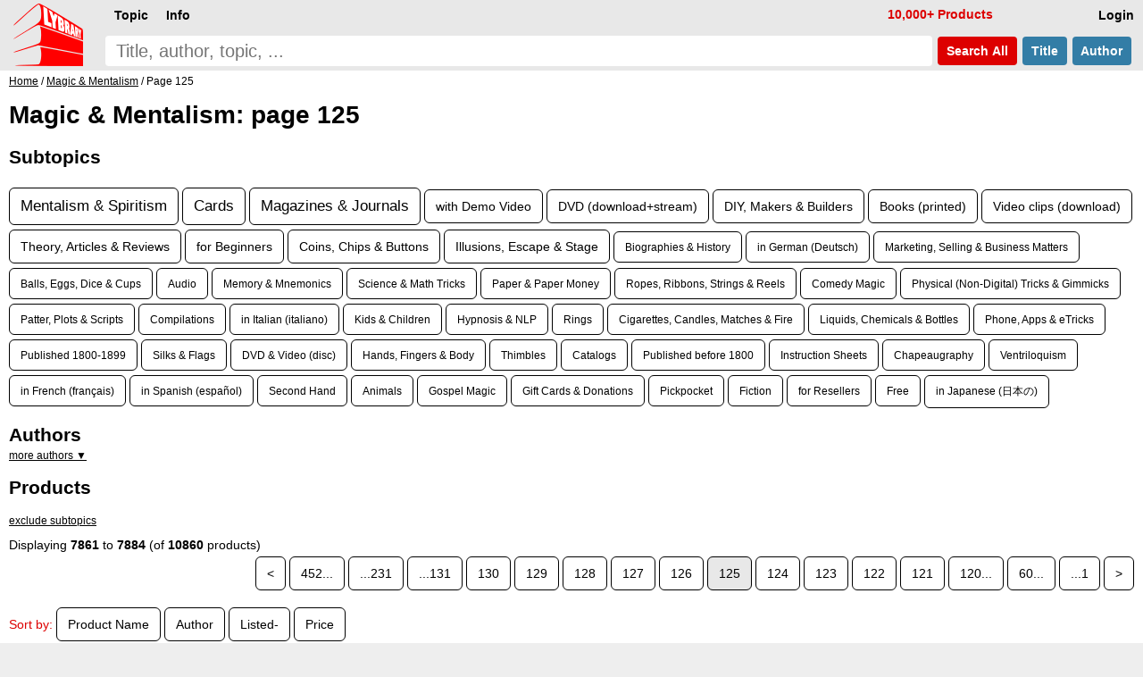

--- FILE ---
content_type: text/html; charset=UTF-8
request_url: https://www.lybrary.com/magic-conjuring-c-21.html?page=125
body_size: 15504
content:
<!doctype html>
<html lang=en>
<head>
<title>Lybrary: Magic &amp; Mentalism ebooks &amp; videos: page 125</title>
<meta name=viewport content="width=device-width, initial-scale=1">
<base href="https://www.lybrary.com/">
<link rel=stylesheet href="stylesheet.css">
<link rel="apple-touch-icon" sizes="180x180" href="apple-touch-icon.png">
<link rel=icon type="image/png" sizes="32x32" href="favicon-32x32.png">
<link rel=icon type="image/png" sizes="16x16" href="favicon-16x16.png">
<link rel=manifest href="site.webmanifest">
<link rel="mask-icon" href="safari-pinned-tab.svg" color="#ff0000">
<meta name="msapplication-TileColor" content="#2d89ef">
<meta name="theme-color" content="#090808"><meta name=description content="Topic: Magic &amp; Mentalism: You will find here a huge amount of magic tricks, illusions, moves, sleights, techniques, principles and concepts, starting from the earliest descriptions in the 16th century to the latest hot magic tricks performed by the likes of David Copperfield, Criss Angel or David..."><link rel=canonical href="https://www.lybrary.com/magic-mentalism-c-21.html?page=125"><!--<script>
////browser detection
//var doc = document.documentElement;
//doc.setAttribute('data-useragent', navigator.userAgent);
</script>-->
<script defer src="index.js"></script>
<style>
.mw7em{min-width:7em}
.card2{
	display:inline-block;
	margin-left:0}
.rtext{
	display:table-cell;
	width:190px;
	inline-size:190px;
	height:176px;
	padding:4px 5px 0 5px;
	margin:0;
	border-radius:6px 6px 0 0;
	background-color:#fff;
	white-space:normal}
.hyp{hyphens:auto}
.tt:hover{color:#000}
.sz1{font-size:larger}
.sz3{font-size:smaller}
.articles{
	display:grid;
	grid-template-columns:repeat(auto-fit, minmax(400px, 1fr));
	gap:10px}
.article{
	background:#f8f8f8;
	padding:0 10px 0 10px}
.clearfix:after{
  content:"";
  display:block;
  clear:both;
}
.mcol2, .mcol{
	column-rule:1px solid;
	overflow:hidden;
	padding-bottom:10px;
}
@media (max-width: 500px){
	.articles{grid-template-columns:repeat(auto-fit, minmax(300px, 1fr))}
}
.grid{
   display:grid;
   grid-gap:10px;
   grid-template-columns:repeat(auto-fill, minmax(400px,1fr));
}
.item{background:#f8f8f8}
.content{padding:0 5px 5px 5px}
.mw7em a.but {white-space:normal}
@media (max-width: 400px){
	.grid{grid-template-columns:repeat(auto-fill, minmax(300px,1fr))}
}
</style>
<script>
function resizeAllGridItems(){
	grid = document.getElementsByClassName("grid")[0];
	if (grid) {
		let rowHeight = 30;
		grid.style['grid-auto-rows'] = rowHeight+'px';
		rowGap = parseInt(window.getComputedStyle(grid).getPropertyValue('grid-row-gap'));
		allItems = document.getElementsByClassName("item");
		for(x=0;x<allItems.length;x++){
			item = allItems[x];
			rowSpan = Math.ceil((item.querySelector('.content').getBoundingClientRect().height+rowGap)/(rowHeight+rowGap));
			item.style.gridRowEnd = "span "+rowSpan;
		}
	}
}
</script>
</head>
<body><script defer src="includes/header.js"></script>
<div id=hdr><form name=quick_find action="search.php" method=get><table><tr>
<td rowspan=2><a href="/"><img src="images/magic-poker-chess-ebooks-lybrary-gr.png" srcset="images/magic-poker-chess-ebooks-lybrary-gr.2x.png 2x" alt="Lybrary.com: ebooks and download videos" width=78 height=70 id=sl></a></td>
<td colspan=4 class=w100>
<nav id=nav>
<ul class=menu>
<li id=loginb1><a href="login.php" rel=nofollow class=mbx>Login</a></li>
<li id=cob2><a href="checkout_shipping.php" class="mbx hl" rel=nofollow>Pay</a></li>
<li id=cartb1><a href="shopping_cart.php" class=mbx rel=nofollow>Cart<span class=smallText id=cartb1n></span></a></li>
<li style="float:left"><div class="mn-firstlevel mn-open" onclick="" id=c0><span class=mbx>Topic</span><ul class=mega id=ul0></ul></div></li>
<li style="float:left"><div class="mn-firstlevel mn-open" onclick="" id=cinfo2><span class=mbx>Info</span><ul class=mega id=ulinfo2></ul></div></li>
<li id=infox class="hl not600">10,000+ Products</li>
</ul>
<script>
cob2.style.visibility = 'hidden';
cartb1.style.visibility = 'hidden';
</script>
</nav>
</td></tr><tr>
<td class=w100><label for=sif id=sil>search phrase</label><input type=search name=keywords maxlength=256 placeholder="Title, author, topic, ..." id=sif size=40 required></td>
<td><button type=submit class="but2 butRe sc" style="margin-left:6px">&nbsp;Search<span class=notmobi> All</span>&nbsp;</button></td>
<td><button type=submit name=searchin value=title class="but2 butBl sc notmobi">&nbsp;Title&nbsp;</button></td>
<td style="padding-right:10px"><button type=submit name=searchin value=author class="but2 butBl sc notmobi">&nbsp;Author&nbsp;</button></td>
</tr></table></form></div>
<div id=bread itemscope itemtype="https://schema.org/BreadcrumbList"><span itemprop="itemListElement" itemscope itemtype="https://schema.org/ListItem"><a itemprop="item" href="/"><span itemprop="name">Home</span></a><meta itemprop="position" content="1"></span> / <span itemprop="itemListElement" itemscope itemtype="https://schema.org/ListItem"><a itemprop="item" href="magic-mentalism-c-21.html"><span itemprop="name">Magic &amp; Mentalism</span></a><meta itemprop="position" content="2"></span> / Page 125</div><div id=bdy>
<h1>Magic & Mentalism: page 125</h1><h2>Subtopics</h2><a href="magic-mentalism-mentalism-spiritism-c-21_29.html" class="sz1 pl">Mentalism &amp; Spiritism</a> <a href="magic-mentalism-cards-c-21_27.html" class="sz1 pl">Cards</a> <a href="magic-mentalism-magazines-journals-c-21_36.html" class="sz1 pl">Magazines &amp; Journals</a> <a href="magic-mentalism-with-demo-video-c-21_4863.html" class="sz2 pl">with Demo Video</a> <a href="magic-mentalism-dvd-downloadstream-c-21_3068.html" class="sz2 pl">DVD (download+stream)</a> <a href="magic-mentalism-diy-makers-builders-c-21_979.html" class="sz2 pl">DIY, Makers &amp; Builders</a> <a href="magic-mentalism-books-printed-c-21_3148.html" class="sz2 pl">Books (printed)</a> <a href="magic-mentalism-video-clips-download-c-21_170.html" class="sz2 pl">Video clips (download)</a> <a href="magic-mentalism-theory-articles-reviews-c-21_52.html" class="sz2 pl">Theory, Articles &amp; Reviews</a> <a href="magic-mentalism-for-beginners-c-21_3906.html" class="sz2 pl">for Beginners</a> <a href="magic-mentalism-coins-chips-buttons-c-21_28.html" class="sz2 pl">Coins, Chips &amp; Buttons</a> <a href="magic-mentalism-illusions-escape-stage-c-21_30.html" class="sz2 pl">Illusions, Escape &amp; Stage</a> <a href="magic-mentalism-biographies-history-c-21_65.html" class="sz3 pl">Biographies &amp; History</a> <a href="magic-mentalism-in-german-deutsch-c-21_57.html" class="sz3 pl">in German (Deutsch)</a> <a href="magic-mentalism-marketing-selling-business-matters-c-21_66.html" class="sz3 pl">Marketing, Selling &amp; Business Matters</a> <a href="magic-mentalism-balls-eggs-dice-cups-c-21_37.html" class="sz3 pl">Balls, Eggs, Dice &amp; Cups</a> <a href="magic-mentalism-audio-c-21_75.html" class="sz3 pl">Audio</a> <a href="magic-mentalism-memory-mnemonics-c-21_33.html" class="sz3 pl">Memory &amp; Mnemonics</a> <a href="magic-mentalism-science-math-tricks-c-21_40.html" class="sz3 pl">Science &amp; Math Tricks</a> <a href="magic-mentalism-paper-paper-money-c-21_42.html" class="sz3 pl">Paper &amp; Paper Money</a> <a href="magic-mentalism-ropes-ribbons-strings-reels-c-21_46.html" class="sz3 pl">Ropes, Ribbons, Strings &amp; Reels</a> <a href="magic-mentalism-comedy-magic-c-21_2868.html" class="sz3 pl">Comedy Magic</a> <a href="magic-mentalism-physical-non-digital-tricks-gimmicks-c-21_4875.html" class="sz3 pl">Physical (Non-Digital) Tricks &amp; Gimmicks</a> <a href="magic-mentalism-patter-plots-scripts-c-21_43.html" class="sz3 pl">Patter, Plots &amp; Scripts</a> <a href="magic-mentalism-compilations-c-21_63.html" class="sz3 pl">Compilations</a> <a href="magic-mentalism-in-italian-italiano-c-21_74.html" class="sz3 pl">in Italian (italiano)</a> <a href="magic-mentalism-kids-children-c-21_51.html" class="sz3 pl">Kids &amp; Children</a> <a href="magic-mentalism-hypnosis-nlp-c-21_166.html" class="sz3 pl">Hypnosis &amp; NLP</a> <a href="magic-mentalism-rings-c-21_45.html" class="sz3 pl">Rings</a> <a href="magic-mentalism-cigarettes-candles-matches-fire-c-21_53.html" class="sz3 pl">Cigarettes, Candles, Matches &amp; Fire</a> <a href="magic-mentalism-liquids-chemicals-bottles-c-21_50.html" class="sz3 pl">Liquids, Chemicals &amp; Bottles</a> <a href="magic-mentalism-phone-apps-etricks-c-21_94.html" class="sz3 pl">Phone, Apps &amp; eTricks</a> <a href="magic-mentalism-published-1800-1899-c-21_4323.html" class="sz3 pl">Published 1800-1899</a> <a href="magic-mentalism-silks-flags-c-21_47.html" class="sz3 pl">Silks &amp; Flags</a> <a href="magic-mentalism-dvd-video-disc-c-21_2869.html" class="sz3 pl">DVD &amp; Video (disc)</a> <a href="magic-mentalism-hands-fingers-body-c-21_38.html" class="sz3 pl">Hands, Fingers &amp; Body</a> <a href="magic-mentalism-thimbles-c-21_48.html" class="sz3 pl">Thimbles</a> <a href="magic-mentalism-catalogs-c-21_44.html" class="sz3 pl">Catalogs</a> <a href="magic-mentalism-published-before-1800-c-21_60.html" class="sz3 pl">Published before 1800</a> <a href="magic-mentalism-instruction-sheets-c-21_4373.html" class="sz3 pl">Instruction Sheets</a> <a href="magic-mentalism-chapeaugraphy-c-21_49.html" class="sz3 pl">Chapeaugraphy</a> <a href="magic-mentalism-ventriloquism-c-21_105.html" class="sz3 pl">Ventriloquism</a> <a href="magic-mentalism-in-french-francais-c-21_2776.html" class="sz3 pl">in French (français)</a> <a href="magic-mentalism-in-spanish-espanol-c-21_1861.html" class="sz3 pl">in Spanish (español)</a> <a href="magic-mentalism-second-hand-c-21_2552.html" class="sz3 pl">Second Hand</a> <a href="magic-mentalism-animals-c-21_244.html" class="sz3 pl">Animals</a> <a href="magic-mentalism-gospel-magic-c-21_324.html" class="sz3 pl">Gospel Magic</a> <a href="magic-mentalism-gift-cards-donations-c-21_250.html" class="sz3 pl">Gift Cards &amp; Donations</a> <a href="magic-mentalism-pickpocket-c-21_68.html" class="sz3 pl">Pickpocket</a> <a href="magic-mentalism-fiction-c-21_124.html" class="sz3 pl">Fiction</a> <a href="magic-mentalism-for-resellers-c-21_3006.html" class="sz3 pl">for Resellers</a> <a href="magic-mentalism-free-c-21_4326.html" class="sz3 pl">Free</a> <a href="magic-mentalism-in-japanese-%E6%97%A5%E6%9C%AC%E3%81%AE-c-21_4855.html" class="sz3 pl">in Japanese (日本の)</a> <h2 style="margin-bottom:0.2em;">Authors</h2><div style="max-height:12em;overflow-y:auto" class=smallText><a id=ajax_authors href="javascript:ajax_('authors',21)">more authors &#9660;</a></div><h2 id=plist>Products</h2><p class=smallText><a href="magic-mentalism-c-21x.html#plist">exclude subtopics</a></p><div>Displaying <b>7861</b> to <b>7884</b> (of <b>10860</b> products)</div><div class=plc><a href="magic-mentalism-c-21.html?page=126#plist" class=pl>&lt;</a> <a href="magic-mentalism-c-21.html#plist" class=pl>452...</a> <a href="magic-mentalism-c-21.html?page=231#plist" class=pl>...231</a> <a href="magic-mentalism-c-21.html?page=131#plist" class=pl>...131</a> <a href="magic-mentalism-c-21.html?page=130#plist" class=pl>130</a> <a href="magic-mentalism-c-21.html?page=129#plist" class=pl>129</a> <a href="magic-mentalism-c-21.html?page=128#plist" class=pl>128</a> <a href="magic-mentalism-c-21.html?page=127#plist" class=pl>127</a> <a href="magic-mentalism-c-21.html?page=126#plist" class=pl>126</a> <span class=pls>125</span> <a href="magic-mentalism-c-21.html?page=124#plist" class=pl>124</a> <a href="magic-mentalism-c-21.html?page=123#plist" class=pl>123</a> <a href="magic-mentalism-c-21.html?page=122#plist" class=pl>122</a> <a href="magic-mentalism-c-21.html?page=121#plist" class=pl>121</a> <a href="magic-mentalism-c-21.html?page=120#plist" class=pl>120...</a> <a href="magic-mentalism-c-21.html?page=60#plist" class=pl>60...</a> <a href="magic-mentalism-c-21.html?page=1#plist" class=pl>...1</a> <a href="magic-mentalism-c-21.html?page=124#plist" class=pl>&gt;</a> </div>
<p>
<div><span class=hl>Sort by:</span> <span><a href="magic-mentalism-c-21.html?sort=2a#plist" title="Sort products ascendingly by Product Name" class="pl" rel=nofollow>Product Name</a></span> <span><a href="magic-mentalism-c-21.html?sort=3a#plist" title="Sort products ascendingly by Author" class="pl" rel=nofollow>Author</a></span> <span><a href="magic-mentalism-c-21.html?sort=4a#plist" title="Sort products ascendingly by Listed" class="pl" rel=nofollow>Listed-</a></span> <span><a href="magic-mentalism-c-21.html?sort=5a#plist" title="Sort products ascendingly by Price" class="pl" rel=nofollow>Price</a></span> </div><div class="grid pt10" itemscope itemtype="http://schema.org/ItemList"><div class=item><div class="content clearfix" itemprop="itemListElement" itemscope itemtype="https://schema.org/ListItem"><div class="nowrap bld ar"><span class=starf>&starf;&starf;&starf;</span><span class=halfStyle data-content="&starf;">&starf;</span><span class=star>&starf;</span> <span class=psy>$</span>5<span class=psy>.95</span></div><div class="mw7em ar flr" style="max-width:9em;padding:15px 0 5px 10px;background:#f8f8f8;"><div id="ajax157135"><a href="index.php?action=buy_now_checkout&amp;products_id=157135" class="but butRe ft14" onclick="add_scart('157135{1}9');return true;" rel=nofollow>buy now</a><a href="javascript:ajax_cart_wishlist_from_list('add_to_cart_from_list','157135{1}9');" class="but butRe ft14 mw7em" rel=nofollow>add to cart</a></div><a href="index.php?action=into_wishlist&amp;products_id=157135" class="but butBl ft14" rel=nofollow>to wish list</a><p>PDF</div><a href="lucky-aces-p-157135.html" itemprop=url><h3 style="margin-top:0">Lucky Aces</h3></a><a href="lynn-j-searles-m-112249.html">Lynn J. Searles</a><div class="lsi smallText"><a href="lucky-aces-p-157135.html"><img loading=lazy src="images/180/lucky-aces.jpg" alt="Lucky Aces by Lynn J. Searles" width=117 height=180 srcset="images/lucky-aces.jpg 2.2x" class="shrink fll lsi-img" style="margin-right:5px;margin-bottom:5px;max-width:117px"></a><p>Original Aces material, including the Fair Deal Aces, a new approach with no fake cards, Paging the Aces (the moves of which magicians won't follow), Four by Twelve Aces, a card trick in the Vernon tradition. This ebook is for card men who enjoy clever technical sleight of hand.
<p>
<i>1st edition 1950, 2nd edition 1974, 12 pages; digital edition 2012, 12 pages.</i></div><meta itemprop=position content="1"></div></div><div class=item><div class="content clearfix" itemprop="itemListElement" itemscope itemtype="https://schema.org/ListItem"><div class="nowrap bld ar"><span class=starf>&starf;&starf;&starf;&starf;&starf;</span> <span class=psy>$</span>10</div><div class="mw7em ar flr" style="max-width:9em;padding:15px 0 5px 10px;background:#f8f8f8;"><div id="ajax157134"><a href="index.php?action=buy_now_checkout&amp;products_id=157134" class="but butRe ft14" onclick="add_scart('157134{1}57');return true;" rel=nofollow>buy now</a><a href="javascript:ajax_cart_wishlist_from_list('add_to_cart_from_list','157134{1}57');" class="but butRe ft14 mw7em" rel=nofollow>add to cart</a></div><a href="index.php?action=into_wishlist&amp;products_id=157134" class="but butBl ft14" rel=nofollow>to wish list</a><p>MP4 (video)</div><a href="two-magicians-and-a-deck-of-cards-p-157134.html" itemprop=url><h3 style="margin-top:0">Two Magicians and a Deck of Cards</h3></a><a href="cameron-francis-m-263.html">Cameron Francis</a> &amp; <a href="aldo-colombini-m-45.html">Aldo Colombini</a> <div class="lsi smallText"><a href="two-magicians-and-a-deck-of-cards-p-157134.html"><img loading=lazy src="images/180/two-magicians-and-a-deck-of-cards.jpg" alt="Two Magicians and a Deck of Cards by Cameron Francis & Aldo Colombini" width=129 height=180 srcset="images/two-magicians-and-a-deck-of-cards.jpg 2.2x" class="shrink fll lsi-img" style="margin-right:5px;margin-bottom:5px;max-width:129px"></a><p>Aldo Colombini and Cameron Francis, two friends with a common passion: Card Magic. This is the type of magic that can be worked anytime, anyplace.
<p>
Contents:
<ul>
<li>YET (Aldo Colombini): A card is selected and it is seen to be the only different colored card. It disappears and reappears face up in the middle of the deck.
<li>SIMPLY AMAZING (Cameron Francis): This is a fun, off-beat four-Ace assembly.
<li>FOLLOWERS (Aldo Colombini): Follow the Leader theme but the entire packet follows each time.
<li>S.P.C.A. (Cameron Francis): An almost self-working small packet "card at number".
<li>NUMBERED (Aldo Colombini):...</ul></div><meta itemprop=position content="2"></div></div><div class=item><div class="content clearfix" itemprop="itemListElement" itemscope itemtype="https://schema.org/ListItem"><div class="nowrap bld ar"><span class=psy>$</span>30</div><div class="mw7em ar flr" style="max-width:9em;padding:15px 0 5px 10px;background:#f8f8f8;"><div id="ajax156997"><a href="index.php?action=buy_now_checkout&amp;products_id=156997" class="but butRe ft14" onclick="add_scart('156997{1}57');return true;" rel=nofollow>buy now</a><a href="javascript:ajax_cart_wishlist_from_list('add_to_cart_from_list','156997{1}57');" class="but butRe ft14 mw7em" rel=nofollow>add to cart</a></div><a href="index.php?action=into_wishlist&amp;products_id=156997" class="but butBl ft14" rel=nofollow>to wish list</a><p>MP4 (video)</div><a href="al-korans-miracle-blindfold-card-act-p-156997.html" itemprop=url><h3 style="margin-top:0">Al Koran's Miracle Blindfold Card Act</h3></a><a href="brian-barnes-m-112144.html">Brian Barnes</a><div class="lsi smallText"><a href="al-korans-miracle-blindfold-card-act-p-156997.html"><img loading=lazy src="images/180/al-korans-blindfold-card-act.jpg" alt="Al Koran's Miracle Blindfold Card Act by Brian Barnes" width=127 height=180 srcset="images/al-korans-blindfold-card-act.jpg 2.2x" class="shrink fll lsi-img" style="margin-right:5px;margin-bottom:5px;max-width:127px"></a><p>Performed and explained by Brian Barnes.
<p>
The explanation for the performance and method is in <a href="al-korans-legacy-p-33033.html"><i>Al Koran's Legacy</i></a> but as Brian Barnes has been performing this act for around 50 years he has taken bits of the routine out and has added some of his own subtle touches.
<p>
This is a brilliant act for any full time magical entertainer. It just requires the minimum of props including a blindfold, cards and a table. It can be worked absolutely surrounded and for audiences of virtually any size.
<p>
Brian Barnes not only performs the act in front of an audience of twelve but then explains how to perform it in detail....</div><meta itemprop=position content="3"></div></div><div class=item><div class="content clearfix" itemprop="itemListElement" itemscope itemtype="https://schema.org/ListItem"><div class="nowrap bld ar"><span class=starf>&starf;&starf;&starf;&starf;</span><span class=halfStyle data-content="&starf;">&starf;</span> <span class=psy>$</span>6<span class=psy>.95</span></div><div class="mw7em ar flr" style="max-width:9em;padding:15px 0 5px 10px;background:#f8f8f8;"><div id="ajax156975"><a href="index.php?action=buy_now_checkout&amp;products_id=156975" class="but butRe ft14" onclick="add_scart('156975{1}9');return true;" rel=nofollow>buy now</a><a href="javascript:ajax_cart_wishlist_from_list('add_to_cart_from_list','156975{1}9');" class="but butRe ft14 mw7em" rel=nofollow>add to cart</a></div><a href="index.php?action=into_wishlist&amp;products_id=156975" class="but butBl ft14" rel=nofollow>to wish list</a><p>PDF</div><a href="the-invisible-deck-and-other-card-tricks-p-156975.html" itemprop=url><h3 style="margin-top:0">The Invisible Deck: and other card tricks</h3></a><a href="bob-longe-m-112143.html">Bob Longe</a><div class="lsi smallText"><a href="the-invisible-deck-and-other-card-tricks-p-156975.html"><img loading=lazy src="images/180/invisible-deck.jpg" alt="The Invisible Deck: and other card tricks by Bob Longe" width=120 height=180 srcset="images/invisible-deck.jpg 2.2x" class="shrink fll lsi-img" style="margin-right:5px;margin-bottom:5px;max-width:120px"></a><p>Over a dozen strictly impromptu tricks you will enjoy using. Many have patter included. Please note that these invisible deck routines are FASIDU (from a shuffled deck in use) and not the same version popularized by <a href="don-alan-m-111616.html">Don Alan</a>.
<p>
<i>1st edition 1948, 24 pages; digital edition 2012, 21 pages.</i>
<p>
<b>Table of Contents</b>
<ol>
<li value=5>Preface
<li value=6>The Invisible Deck
<li value=7>The Invisible Deck (Effect 2)
<li value=7>The Invisible Deck (Effect 3)
<li value=9>The Invisible Deck (Effect 4)
<li value=9>Strike Three and Out!
<li value=10>Four Plus One
<li value=11>Surprise Rise
<li value=12>Quickie Reverse
<li value=13>Hypnotism and Cards
<li value=15>Two Black Aces
<li value=16>Poker Supreme
<li value=18>Where Are the Aces?
<li value=19>Ideal Count Down
<li value=20>Without a...</ol></div><meta itemprop=position content="4"></div></div><div class=item><div class="content clearfix" itemprop="itemListElement" itemscope itemtype="https://schema.org/ListItem"><div class="nowrap bld ar"><span class=starf>&starf;&starf;&starf;</span><span class=star>&starf;&starf;</span> <span class=psy>$</span>5<span class=psy>.95</span></div><div class="mw7em ar flr" style="max-width:9em;padding:15px 0 5px 10px;background:#f8f8f8;"><div id="ajax156949"><a href="index.php?action=buy_now_checkout&amp;products_id=156949" class="but butRe ft14" onclick="add_scart('156949{1}9');return true;" rel=nofollow>buy now</a><a href="javascript:ajax_cart_wishlist_from_list('add_to_cart_from_list','156949{1}9');" class="but butRe ft14 mw7em" rel=nofollow>add to cart</a></div><a href="index.php?action=into_wishlist&amp;products_id=156949" class="but butBl ft14" rel=nofollow>to wish list</a><p>PDF</div><a href="how-to-do-cigarette-tricks-p-156949.html" itemprop=url><h3 style="margin-top:0">How To Do Cigarette Tricks</h3></a><a href="various-contributors-m-107822.html">Various Contributors</a><div class="lsi smallText"><a href="how-to-do-cigarette-tricks-p-156949.html"><img loading=lazy src="images/180/how-to-do-cigarette-tricks.jpg" alt="How To Do Cigarette Tricks by Various Contributors" width=118 height=180 srcset="images/how-to-do-cigarette-tricks.jpg 2.2x" class="shrink fll lsi-img" style="margin-right:5px;margin-bottom:5px;max-width:118px"></a><p>Everything you need to know: vanishes, appearances, changes, multiplying, producing, explanation of various props to glamorize your cigarette work, etc. Carefully explained with pictures so that even the beginner can easily understand and do these tricks. A great little handbook of cigarette work, with tricks you will use.
<p>
<i>1st edition 1957, 20 pages; digital edition 2012, 27 pages.</i>
<p>
<b>Table of Contents</b>
<ol>
<li value=1>Cigarette Vanisher (Pull)
<li value=7>The Professional Vanish
<li value=8>The Squeeze Vanish
<li value=9>Thumb Tip Vanish
<li value=10>Ireland Simplex Cigarette Production Act
<li value=13>Cigarettes-Cigars-Pipe
<li value=17>The Invisible Cigarette
<li value=19>Cigarette...</ol></div><meta itemprop=position content="5"></div></div><div class=item><div class="content clearfix" itemprop="itemListElement" itemscope itemtype="https://schema.org/ListItem"><div class="nowrap bld ar"><span class=starf>&starf;&starf;&starf;&starf;</span><span class=halfStyle data-content="&starf;">&starf;</span> <span class=psy>$</span>6<span class=psy>.95</span></div><div class="mw7em ar flr" style="max-width:9em;padding:15px 0 5px 10px;background:#f8f8f8;"><div id="ajax156948"><a href="index.php?action=buy_now_checkout&amp;products_id=156948" class="but butRe ft14" onclick="add_scart('156948{1}9');return true;" rel=nofollow>buy now</a><a href="javascript:ajax_cart_wishlist_from_list('add_to_cart_from_list','156948{1}9');" class="but butRe ft14 mw7em" rel=nofollow>add to cart</a></div><a href="index.php?action=into_wishlist&amp;products_id=156948" class="but butBl ft14" rel=nofollow>to wish list</a><p>PDF</div><a href="fantastic-tricks-with-plastic-cups-p-156948.html" itemprop=url><h3 style="margin-top:0">Fantastic Tricks with Plastic Cups</h3></a><a href="eugene-e-gloye-m-112116.html">Eugene E. Gloye</a><div class="lsi smallText"><a href="fantastic-tricks-with-plastic-cups-p-156948.html"><img loading=lazy src="images/180/fantastic-tricks-with-plastic-cups.jpg" alt="Fantastic Tricks with Plastic Cups by Eugene E. Gloye" width=116 height=180 srcset="images/fantastic-tricks-with-plastic-cups.jpg 2.2x" class="shrink fll lsi-img" style="margin-right:5px;margin-bottom:5px;max-width:116px"></a><p>Many magicians get their greatest pleasure out of making their own tricks - and there is no form of construction easier or less costly than working with plastic cups. For the man who likes to make his own - no workshop is needed for these easy to construct effects. Over thirty tricks you can make for pennies each. Good magic, low cost. Illustrated.
<ul>
<li>The fake bottom cup
<li>Variations of the fake bottom cup
<li>The cup with a secret compartment
<li>The foo cup
</ul>
<p>
<i>1st edition 1976, 52 pages; digital edition 2012, 42 pages.</i></div><meta itemprop=position content="6"></div></div><div class=item><div class="content clearfix" itemprop="itemListElement" itemscope itemtype="https://schema.org/ListItem"><div class="nowrap bld ar"><span class=starf>&starf;&starf;&starf;&starf;&starf;</span> <span class=psy>$</span>10</div><div class="mw7em ar flr" style="max-width:9em;padding:15px 0 5px 10px;background:#f8f8f8;"><div id="ajax156925"><a href="index.php?action=buy_now_checkout&amp;products_id=156925" class="but butRe ft14" onclick="add_scart('156925{1}57');return true;" rel=nofollow>buy now</a><a href="javascript:ajax_cart_wishlist_from_list('add_to_cart_from_list','156925{1}57');" class="but butRe ft14 mw7em" rel=nofollow>add to cart</a></div><a href="index.php?action=into_wishlist&amp;products_id=156925" class="but butBl ft14" rel=nofollow>to wish list</a><p>MP4 (video)</div><a href="esp-card-magic-vol-12-various-authors-part-3-p-156925.html" itemprop=url><h3 style="margin-top:0">ESP Card Magic Vol. 12: Various Authors Part 3</h3></a><a href="aldo-colombini-m-45.html">Aldo Colombini</a><div class="lsi smallText"><a href="esp-card-magic-vol-12-various-authors-part-3-p-156925.html"><img loading=lazy src="images/180/esp-card-magic-12.jpg" alt="ESP Card Magic Vol. 12: Various Authors Part 3 by Aldo Colombini" width=131 height=180 srcset="images/esp-card-magic-12.jpg 2.2x" class="shrink fll lsi-img" style="margin-right:5px;margin-bottom:5px;max-width:131px"></a><ul>
<li>WILD ESP-RESSIONS (Aldo Colombini): You show two sets of ESP cards. You predict a choice of an ESP symbol (say the Star), then four different symbols change to blank cards and four letters appear on the back of four cards to spell the selected symbol: S-T-A-R!
<li>PERFECT (<a href="jozsef-kovacs-m-201.html">Jozsef Kovacs</a>): Five (say) red-backed cards are used as predictions and are dealt onto five blue-packets, at random. If the red card is a Square, the other cards are all Squares, etc. Perfect match.
<li>ESP-ABILITY (Aldo Colombini): A deck is shown all shuffled and a spectator deals the cards switching pairs (or triplets) of cards. When the...</ul></div><meta itemprop=position content="7"></div></div><div class=item><div class="content clearfix" itemprop="itemListElement" itemscope itemtype="https://schema.org/ListItem"><div class="nowrap bld ar"><span class=starf>&starf;&starf;&starf;&starf;&starf;</span> <span class=psy>$</span>10</div><div class="mw7em ar flr" style="max-width:9em;padding:15px 0 5px 10px;background:#f8f8f8;"><div id="ajax156924"><a href="index.php?action=buy_now_checkout&amp;products_id=156924" class="but butRe ft14" onclick="add_scart('156924{1}57');return true;" rel=nofollow>buy now</a><a href="javascript:ajax_cart_wishlist_from_list('add_to_cart_from_list','156924{1}57');" class="but butRe ft14 mw7em" rel=nofollow>add to cart</a></div><a href="index.php?action=into_wishlist&amp;products_id=156924" class="but butBl ft14" rel=nofollow>to wish list</a><p>MP4 (video)</div><a href="esp-card-magic-vol-11-nick-trost-part-4-p-156924.html" itemprop=url><h3 style="margin-top:0">ESP Card Magic Vol. 11: Nick Trost Part 4</h3></a><a href="aldo-colombini-m-45.html">Aldo Colombini</a><div class="lsi smallText"><a href="esp-card-magic-vol-11-nick-trost-part-4-p-156924.html"><img loading=lazy src="images/180/esp-card-magic-11.jpg" alt="ESP Card Magic Vol. 11: Nick Trost Part 4 by Aldo Colombini" width=131 height=180 srcset="images/esp-card-magic-11.jpg 2.2x" class="shrink fll lsi-img" style="margin-right:5px;margin-bottom:5px;max-width:131px"></a><ul>
<li>THE THIRD DIMENSION: In this triple-barreled test, you discover three thought-of symbols in a baffling manner.
<li>SYM-SATIONAL: Three spectators each peek at a symbol. The performer reads their minds and names each symbol.
<li>MILLION TO ONE ESP: One of the strongest routines with ESP cards. Five spectators each select five face-down cards apiece. At the end they find out they have selected one each of the five symbols.
<li>SYMBOL DISCERNMENT: In spite of not seeing the cards, you reveal how many of the spectator's selected symbols have been dealt and you are able to detect if a packet contains a...</ul></div><meta itemprop=position content="8"></div></div><div class=item><div class="content clearfix" itemprop="itemListElement" itemscope itemtype="https://schema.org/ListItem"><div class="nowrap bld ar"><span class=starf>&starf;&starf;&starf;&starf;&starf;</span> <span class=psy>$</span>35</div><div class="mw7em ar flr" style="max-width:9em;padding:15px 0 5px 10px;background:#f8f8f8;"><div id="ajax156437"><a href="index.php?action=buy_now_checkout&amp;products_id=156437" class="but butRe ft14" onclick="add_scart('156437{1}9');return true;" rel=nofollow>buy now</a><a href="javascript:ajax_cart_wishlist_from_list('add_to_cart_from_list','156437{1}9');" class="but butRe ft14 mw7em" rel=nofollow>add to cart</a></div><a href="index.php?action=into_wishlist&amp;products_id=156437" class="but butBl ft14" rel=nofollow>to wish list</a><p>PDF</div><a href="close-up-elegance-p-156437.html" itemprop=url><h3 style="margin-top:0">Close-Up Elegance</h3></a><a href="davide-costi-m-111724.html">Davide Costi</a><div class="lsi smallText"><a href="close-up-elegance-p-156437.html"><img loading=lazy src="images/180/close-up-elegance.jpg" alt="Close-Up Elegance by Davide Costi" width=128 height=180 srcset="images/close-up-elegance.jpg 2.2x" class="shrink fll lsi-img" style="margin-right:5px;margin-bottom:5px;max-width:128px"></a><blockquote class="quote">
<p>
<i>"I have discovered that you are my twin soul."</i> - Arturo de Ascanio
<p>
<i>"Most men have two dimensions, they are tall and wide, Davide has the third dimension, he is deep!"</i> - Rene Lavand
<p>
<i>"Davide Costi is a refined gentle performer. He prefers his puzzlements to be blown kisses rather than buffeting blows. There is something merciful in his manner and he truly wishes to share whatever mystery may occur, telling whichever stories ring most true. His climatic noble effect, where two cards matched, stunned even fastest company!"</i> - <a href="jon-racherbaumer-m-96.html">Jon Racherbaumer</a>
</blockquote>
<p>
Davide Costi is a true artist. His routines are beautiful,...</div><meta itemprop=position content="9"></div></div><div class=item><div class="content clearfix" itemprop="itemListElement" itemscope itemtype="https://schema.org/ListItem"><div class="nowrap bld ar"><span class=starf>&starf;&starf;&starf;</span><span class=halfStyle data-content="&starf;">&starf;</span><span class=star>&starf;</span> <span class=psy>$</span>6<span class=psy>.95</span></div><div class="mw7em ar flr" style="max-width:9em;padding:15px 0 5px 10px;background:#f8f8f8;"><div id="ajax156279"><a href="index.php?action=buy_now_checkout&amp;products_id=156279" class="but butRe ft14" onclick="add_scart('156279{1}9');return true;" rel=nofollow>buy now</a><a href="javascript:ajax_cart_wishlist_from_list('add_to_cart_from_list','156279{1}9');" class="but butRe ft14 mw7em" rel=nofollow>add to cart</a></div><a href="index.php?action=into_wishlist&amp;products_id=156279" class="but butBl ft14" rel=nofollow>to wish list</a><p>PDF</div><a href="comedy-a-la-card-p-156279.html" itemprop=url><h3 style="margin-top:0">Comedy a la Card</h3></a><a href="karrell-fox-m-111617.html">Karrell Fox</a><div class="lsi smallText"><a href="comedy-a-la-card-p-156279.html"><img loading=lazy src="images/180/comedy-ala-card.jpg" alt="Comedy a la Card by Karrell Fox" width=120 height=180 srcset="images/comedy-ala-card.jpg 2.2x" class="shrink fll lsi-img" style="margin-right:5px;margin-bottom:5px;max-width:120px"></a><p>The crazy card routines of one of the funniest magicians in the world. Very usable material including 23 hilarious card tricks, different from anything you ever tried before, totally unexpected, totally uninhibited in a very nice way, and totally entertaining. Illustrated by Roy Kissell.
<p>
<i>1st edition 1960, 28 pages; digital edition 2012, 32 pages.</i>
<p>
<b>Table of Contents</b>
<ol class=col2>
<li value=9>"Hum-Bug" Prediction
<li value=11>Card In The Turban
<li value=12>Lost And Found
<li value=13>C-Thru Card
<li value=14>Spotz
<li value=15>Op-Trick-Al Illusion
<li value=16>Hocus-Focus
<li value=17>2 Or 3 From 5 & 10
<li value=18>Cardician Blendo
<li value=20>Komical Cards
<li value=20>A "Marxed" Card
<li value=20>The "Blushing" King
<li value=21>It's A "Scorcher"
...</ol></div><meta itemprop=position content="10"></div></div><div class=item><div class="content clearfix" itemprop="itemListElement" itemscope itemtype="https://schema.org/ListItem"><div class="nowrap bld ar"><span class=starf>&starf;&starf;&starf;&starf;&starf;</span> <span class=psy>$</span>7<span class=psy>.95</span></div><div class="mw7em ar flr" style="max-width:9em;padding:15px 0 5px 10px;background:#f8f8f8;"><div id="ajax156278"><a href="index.php?action=buy_now_checkout&amp;products_id=156278" class="but butRe ft14" onclick="add_scart('156278{1}9');return true;" rel=nofollow>buy now</a><a href="javascript:ajax_cart_wishlist_from_list('add_to_cart_from_list','156278{1}9');" class="but butRe ft14 mw7em" rel=nofollow>add to cart</a></div><a href="index.php?action=into_wishlist&amp;products_id=156278" class="but butBl ft14" rel=nofollow>to wish list</a><p>PDF</div><a href="close-up-time-with-don-alan-p-156278.html" itemprop=url><h3 style="margin-top:0">Close-Up Time with Don Alan</h3></a><a href="don-alan-m-111616.html">Don Alan</a><div class="lsi smallText"><a href="close-up-time-with-don-alan-p-156278.html"><img loading=lazy src="images/180/close-up-time-with-don-alan.jpg" alt="Close-Up Time with Don Alan by Don Alan" width=118 height=180 srcset="images/close-up-time-with-don-alan.jpg 2.2x" class="shrink fll lsi-img" style="margin-right:5px;margin-bottom:5px;max-width:118px"></a><p>When Don Alan first worked at Schuliens Bar in Chicago, everyone highly praised his work and his fresh, new approach. He went on to set the standard for close-up magic. This ebook provides a group of solid Don Alan close up tricks: Flash Production Sponge Ball, Riffle Time Force, Subtle One Way Deck, Keep Your I On Your Hat, Wax in Matchbox, Inflation Pencil, Card in Egg, Bread Sandwich, Bill in Orange, Stuck Up Card, and more.
<p>
<i>1st edition 1951, 20 pages; digital edition 2012, 23 pages.</i></div><meta itemprop=position content="11"></div></div><div class=item><div class="content clearfix" itemprop="itemListElement" itemscope itemtype="https://schema.org/ListItem"><div class="nowrap bld ar"><span class=starf>&starf;&starf;&starf;&starf;&starf;</span> <span class=psy>$</span>10</div><div class="mw7em ar flr" style="max-width:9em;padding:15px 0 5px 10px;background:#f8f8f8;"><div id="ajax156255"><a href="index.php?action=buy_now_checkout&amp;products_id=156255" class="but butRe ft14" onclick="add_scart('156255{1}57');return true;" rel=nofollow>buy now</a><a href="javascript:ajax_cart_wishlist_from_list('add_to_cart_from_list','156255{1}57');" class="but butRe ft14 mw7em" rel=nofollow>add to cart</a></div><a href="index.php?action=into_wishlist&amp;products_id=156255" class="but butBl ft14" rel=nofollow>to wish list</a><p>MP4 (video)</div><a href="aldo-on-trost-volume-10-p-156255.html" itemprop=url><h3 style="margin-top:0">Aldo on Trost Volume 10</h3></a><a href="aldo-colombini-m-45.html">Aldo Colombini</a><div class="lsi smallText"><a href="aldo-on-trost-volume-10-p-156255.html"><img loading=lazy src="images/180/aldo-on-trost-10.jpg" alt="Aldo on Trost Volume 10 by Aldo Colombini" width=131 height=180 srcset="images/aldo-on-trost-10.jpg 2.2x" class="shrink fll lsi-img" style="margin-right:5px;margin-bottom:5px;max-width:131px"></a><p>All the routines are performed with a regular deck of cards! 
<p>
CONTENTS: 
<ul>
<li>DOUBLE PINOCHLE WITH AN ELEVATOR FINISH: Four cards, two JD’s and two QS’s change into four Aces. Then the Aces travel up and down through the deck.
<li>FOUR-ACE VANISH AND RECOVERY: The four Aces are seen to vanish in a deck of cards and then they reappear face up in the middle of the deck.
<li>INTUITION: A spectator reverses a card in a deck and you reverse a card in another deck. When the decks are dealt the two cards appear at the same time, but not only that, they match.
<li>BOTTOMS, SECONDS AND CENTERS DEMONSTRATION:...</ul></div><meta itemprop=position content="12"></div></div><div class=item><div class="content clearfix" itemprop="itemListElement" itemscope itemtype="https://schema.org/ListItem"><div class="nowrap bld ar"><span class=starf>&starf;&starf;&starf;&starf;&starf;</span> <span class=psy>$</span>10</div><div class="mw7em ar flr" style="max-width:9em;padding:15px 0 5px 10px;background:#f8f8f8;"><div id="ajax156254"><a href="index.php?action=buy_now_checkout&amp;products_id=156254" class="but butRe ft14" onclick="add_scart('156254{1}57');return true;" rel=nofollow>buy now</a><a href="javascript:ajax_cart_wishlist_from_list('add_to_cart_from_list','156254{1}57');" class="but butRe ft14 mw7em" rel=nofollow>add to cart</a></div><a href="index.php?action=into_wishlist&amp;products_id=156254" class="but butBl ft14" rel=nofollow>to wish list</a><p>MP4 (video)</div><a href="aldo-on-trost-volume-9-p-156254.html" itemprop=url><h3 style="margin-top:0">Aldo on Trost Volume 9</h3></a><a href="aldo-colombini-m-45.html">Aldo Colombini</a><div class="lsi smallText"><a href="aldo-on-trost-volume-9-p-156254.html"><img loading=lazy src="images/180/aldo-on-trost-9.jpg" alt="Aldo on Trost Volume 9 by Aldo Colombini" width=131 height=180 srcset="images/aldo-on-trost-9.jpg 2.2x" class="shrink fll lsi-img" style="margin-right:5px;margin-bottom:5px;max-width:131px"></a><p>More great card magic from the late <a href="nick-trost-m-187700.html">Nick Trost</a>! All the routines are performed with a regular deck of cards. 
<p>
CONTENTS: 
<ul>
<li>EVERYWHERE AND NOWHERE: Four indifferent cards change into four duplicates of a selection and revert back to indifferent cards.
<li>TROST ON HAMMAN'S "MAGIC CARDS": Three Jokers, when added to one of the three selections, change to the same value as the selection. Then the Jokers change to the same value of the second selection and then the third.
<li>SPECTATOR'S ROYAL FLUSH: A spectator locates a royal flush in a deck of cards.
<li>FOUR GRAND SLAMS: Two spectators each deal a half-deck...</ul></div><meta itemprop=position content="13"></div></div><div class=item><div class="content clearfix" itemprop="itemListElement" itemscope itemtype="https://schema.org/ListItem"><div class="nowrap bld ar"><span class=starf>&starf;&starf;&starf;&starf;&starf;</span> <span class=psy>$</span>2<span class=psy>.80</span></div><div class="mw7em ar flr" style="max-width:9em;padding:15px 0 5px 10px;background:#f8f8f8;"><div id="ajax156253"><a href="index.php?action=buy_now_checkout&amp;products_id=156253" class="but butRe ft14" onclick="add_scart('156253{1}9');return true;" rel=nofollow>buy now</a><a href="javascript:ajax_cart_wishlist_from_list('add_to_cart_from_list','156253{1}9');" class="but butRe ft14 mw7em" rel=nofollow>add to cart</a></div><a href="index.php?action=into_wishlist&amp;products_id=156253" class="but butBl ft14" rel=nofollow>to wish list</a><p>PDF</div><a href="card-shark-issue-6-p-156253.html" itemprop=url><h3 style="margin-top:0">Card Shark Issue 6</h3></a><a href="kyle-macneill-m-55676.html">Kyle MacNeill</a><div class="lsi smallText"><a href="card-shark-issue-6-p-156253.html"><img loading=lazy src="images/180/card-shark-6.jpg" alt="Card Shark Issue 6 by Kyle MacNeill" width=127 height=180 srcset="images/card-shark-6.jpg 2.2x" class="shrink fll lsi-img" style="margin-right:5px;margin-bottom:5px;max-width:127px"></a><p>Welcome to issue 6 of <i>CardShark</i>, the highly anticipated monthly card magazine that contains exciting tricks from magicians around the world. This issue contains five great card tricks, which will feed your card magic needs, all for a tasty $2.80!
<p>
In this issue, we have a great new trick from <a href="john-carey-m-580050.html">John Carey</a>, plus fantastic new tricks from upcoming creators Michael Cookman, Rob Gardner and a trick from card legend <a href="stephen-tucker-m-524.html">Stephen Tucker</a>. Plus, a trick from me. So go grab a deck of cards, and enjoy working your way through five great card effects…
<ol>
<li><b>My Game is Poker</b> by John Carey – A really nice trick that is very hands off,...</ol></div><meta itemprop=position content="14"></div></div><div class=item><div class="content clearfix" itemprop="itemListElement" itemscope itemtype="https://schema.org/ListItem"><div class="nowrap bld ar"><span class=starf>&starf;&starf;&starf;&starf;&starf;</span> <span class=psy>$</span>95</div><div class="mw7em ar flr" style="max-width:9em;padding:15px 0 5px 10px;background:#f8f8f8;"><div id="ajax155527"><a href="index.php?action=buy_now_checkout&amp;products_id=155527" class="but butRe ft14" onclick="add_scart('155527{1}9');return true;" rel=nofollow>buy now</a><a href="javascript:ajax_cart_wishlist_from_list('add_to_cart_from_list','155527{1}9');" class="but butRe ft14 mw7em" rel=nofollow>add to cart</a></div><a href="index.php?action=into_wishlist&amp;products_id=155527" class="but butBl ft14" rel=nofollow>to wish list</a><p>PDF</div><a href="the-art-midnight-side-of-the-mind-2-p-155527.html" itemprop=url><h3 style="margin-top:0">The Art: Midnight Side of the Mind 2</h3></a><a href="paul-voodini-m-25190.html">Paul Voodini</a><div class="lsi smallText"><a href="the-art-midnight-side-of-the-mind-2-p-155527.html"><img loading=lazy src="images/180/midnight-2.jpg" alt="The Art: Midnight Side of the Mind 2 by Paul Voodini" width=133 height=180 srcset="images/midnight-2.jpg 2.2x" class="shrink fll lsi-img" style="margin-right:5px;margin-bottom:5px;max-width:133px"></a><p>Paul Voodini presents <i>The Art: Midnight Side of the Mind 2</i>. This is the follow up work to 2011's groundbreaking <a href="midnight-side-of-the-mind-p-122103.html"><i>Midnight Side of the Mind</i></a>, and as such should not be purchased unless you have a copy of <a href="midnight-side-of-the-mind-p-122103.html"><i>Midnight Side of the Mind</i></a>.
<p>
<i>The Art: Midnight Side of the Mind 2</i> covers many new routines and ideas while also offering expansions and ideas from the original <i>Midnight Side of the Mind</i>. New routines include Sitting in Circle where a group of people are given the gift of clairvoyance, The Ghost of Highgate Cemetery where a volunteer is taken on a journey to a graveyard, and The Ganzfeld Experiments which is an entertaining adaptation of the Ganzfeld...</div><meta itemprop=position content="15"></div></div><div class=item><div class="content clearfix" itemprop="itemListElement" itemscope itemtype="https://schema.org/ListItem"><div class="nowrap bld ar"><span class=starf>&starf;&starf;&starf;&starf;</span><span class=halfStyle data-content="&starf;">&starf;</span> <span class=psy>$</span>19<span class=psy>.95</span></div><div class="mw7em ar flr" style="max-width:9em;padding:15px 0 5px 10px;background:#f8f8f8;"><div id="ajax155039"><a href="index.php?action=buy_now_checkout&amp;products_id=155039" class="but butRe ft14" onclick="add_scart('155039{1}9');return true;" rel=nofollow>buy now</a><a href="javascript:ajax_cart_wishlist_from_list('add_to_cart_from_list','155039{1}9');" class="but butRe ft14 mw7em" rel=nofollow>add to cart</a></div><a href="index.php?action=into_wishlist&amp;products_id=155039" class="but butBl ft14" rel=nofollow>to wish list</a><p>PDF</div><a href="build-your-own-psychic-calculator-p-155039.html" itemprop=url><h3 style="margin-top:0">Build Your Own Psychic Calculator</h3></a><a href="shawn-evans-m-78578.html">Shawn Evans</a><div class="lsi smallText"><a href="build-your-own-psychic-calculator-p-155039.html"><img loading=lazy src="images/180/build-your-own-psychic-calculator.jpg" alt="Build Your Own Psychic Calculator by Shawn Evans" width=119 height=180 srcset="images/build-your-own-psychic-calculator.jpg 2.2x" class="shrink fll lsi-img" style="margin-right:5px;margin-bottom:5px;max-width:119px"></a><p>Do-It-Yourself: "Trick-Out" Your Calculator
<p>
With a Psychic Calculator you can create endless mind-reading, prediction, and magic effects - a mentalist dream come true.
<p>
Don't pay up to $300 or more for a Mentalist or Psychic Calculator when you can make your own in less than 30 minutes, for under $10 (including the price of the calculator!), plus the use of just a few common household items. No knowledge of electronics needed - just the proper know-how.
<p>
This ebook will give you the "details in detail" with over 20 step-by-step photos and illustrations that will guarantee your success.
...</div><meta itemprop=position content="16"></div></div><div class=item><div class="content clearfix" itemprop="itemListElement" itemscope itemtype="https://schema.org/ListItem"><div class="nowrap bld ar"><span class=starf>&starf;&starf;&starf;&starf;&starf;</span> <span class=psy>$</span>30</div><div class="mw7em ar flr" style="max-width:9em;padding:15px 0 5px 10px;background:#f8f8f8;"><div id="ajax154636"><a href="index.php?action=buy_now_checkout&amp;products_id=154636" class="but butRe ft14" onclick="add_scart('154636{1}24');return true;" rel=nofollow>buy now</a><a href="javascript:ajax_cart_wishlist_from_list('add_to_cart_from_list','154636{1}24');" class="but butRe ft14 mw7em" rel=nofollow>add to cart</a></div><a href="index.php?action=into_wishlist&amp;products_id=154636" class="but butBl ft14" rel=nofollow>to wish list</a><p>PDF_facsimile</div><a href="sorcerer-p-154636.html" itemprop=url><h3 style="margin-top:0">Sorcerer</h3></a><a href="martin-breese-m-266.html">Martin Breese</a><div class="lsi smallText"><a href="sorcerer-p-154636.html"><img loading=lazy src="images/180/sorcerer.jpg" alt="Sorcerer by Martin Breese" width=130 height=180 srcset="images/sorcerer.jpg 2.2x" class="shrink fll lsi-img" style="margin-right:5px;margin-bottom:5px;max-width:130px"></a><p>Back in the 1980's when Martin Breese was a fledgling Magic Dealer advertising regularly in <i>Abracadabra</i> he decided to create a little free house magazine to keep his clients in touch with magic that he was releasing and information about the magic scene for those who were not living in London or within easy reach of London. <i>The Newsletter</i> grew until one day it was so successful that he decided to turn it into a proper magic magazine and so <i>Sorcerer Magazine</i> was born.
<p>
Now in this digital edition we have combined all the issues of <i>The Newsletter</i> and <i>Sorcerer Magazine</i>. It is a window on the...</div><meta itemprop=position content="17"></div></div><div class=item><div class="content clearfix" itemprop="itemListElement" itemscope itemtype="https://schema.org/ListItem"><div class="nowrap bld ar"><span class=starf>&starf;</span><span class=star>&starf;&starf;&starf;&starf;</span> <span class=psy>$</span>9</div><div class="mw7em ar flr" style="max-width:9em;padding:15px 0 5px 10px;background:#f8f8f8;"><div id="ajax153919"><a href="index.php?action=buy_now_checkout&amp;products_id=153919" class="but butRe ft14" onclick="add_scart('153919{1}9');return true;" rel=nofollow>buy now</a><a href="javascript:ajax_cart_wishlist_from_list('add_to_cart_from_list','153919{1}9');" class="but butRe ft14 mw7em" rel=nofollow>add to cart</a></div><a href="index.php?action=into_wishlist&amp;products_id=153919" class="but butBl ft14" rel=nofollow>to wish list</a><p>PDF</div><a href="i-always-get-stuck-with-the-bill-p-153919.html" itemprop=url><h3 style="margin-top:0">I Always Get Stuck With The Bill</h3></a><a href="scott-xavier-m-152.html">Scott Xavier</a><div class="lsi smallText"><a href="i-always-get-stuck-with-the-bill-p-153919.html"><img loading=lazy src="images/180/i-always-get-stuck-with-the-bill.jpg" alt="I Always Get Stuck With The Bill by Scott Xavier" width=143 height=180 srcset="images/i-always-get-stuck-with-the-bill.jpg 2.2x" class="shrink fll lsi-img" style="margin-right:5px;margin-bottom:5px;max-width:143px"></a><p>A magician stands before the crowd. He borrows a dollar bill from a spectator. The bill is given to another spectator, who is working as the security guard for this trick. The pseudo-security guard records the serial number from the bill onto a large dry erase board so everyone can experience the magic to come. A third spectator is given a paper bag and a knife.
<p>
The magician then asks for the bill to be placed inside of a small dish. The bill is dowsed with lighter fluid and then ignited with a barbecue lighter. The bill bursts into flames and eventually settles into a burned mess of ashes.
...</div><meta itemprop=position content="18"></div></div><div class=item><div class="content clearfix" itemprop="itemListElement" itemscope itemtype="https://schema.org/ListItem"><div class="nowrap bld ar"><span class=starf>&starf;&starf;&starf;</span><span class=star>&starf;&starf;</span> <span class=psy>$</span>14</div><div class="mw7em ar flr" style="max-width:9em;padding:15px 0 5px 10px;background:#f8f8f8;"><div id="ajax153321"><a href="index.php?action=buy_now_checkout&amp;products_id=153321" class="but butRe ft14" onclick="add_scart('153321{1}9');return true;" rel=nofollow>buy now</a><a href="javascript:ajax_cart_wishlist_from_list('add_to_cart_from_list','153321{1}9');" class="but butRe ft14 mw7em" rel=nofollow>add to cart</a></div><a href="index.php?action=into_wishlist&amp;products_id=153321" class="but butBl ft14" rel=nofollow>to wish list</a><p>PDF</div><a href="wave-epic-p-153321.html" itemprop=url><h3 style="margin-top:0">Wave Epic</h3></a><a href="john-gelasi-m-77842.html">John Gelasi</a><div class="lsi smallText"><a href="wave-epic-p-153321.html"><img loading=lazy src="images/180/wave-epic.jpg" alt="Wave Epic by John Gelasi" width=135 height=180 srcset="images/wave-epic.jpg 2.2x" class="shrink fll lsi-img" style="margin-right:5px;margin-bottom:5px;max-width:135px"></a><p><b>Note that the demo videos promised below are no longer accessible on YouTube. Please keep this in mind when making a purchase. The effects can be learned from the ebook itself without the videos.</b> 
<blockquote class="quote">
<p>
<i>"And the best stuff….Scatterbrain! I LOVE that effect. That is such a clever plot. People do multiple cards to multiple location plots all the time but seeing it done in a packet trick was just beautiful. If you like the sound of the Scatterbrain plot then buy this for that effect. If you are a packet trick lover who would like to see some clever thinking on the B-wave plot, then this is a worthy...</i></blockquote></div><meta itemprop=position content="19"></div></div><div class=item><div class="content clearfix" itemprop="itemListElement" itemscope itemtype="https://schema.org/ListItem"><div class="nowrap bld ar"><span class=psy>$</span>40</div><div class="mw7em ar flr" style="max-width:9em;padding:15px 0 5px 10px;background:#f8f8f8;"><div id="ajax153061"><a href="index.php?action=buy_now_checkout&amp;products_id=153061" class="but butRe ft14" onclick="add_scart('153061{1}9');return true;" rel=nofollow>buy now</a><a href="javascript:ajax_cart_wishlist_from_list('add_to_cart_from_list','153061{1}9');" class="but butRe ft14 mw7em" rel=nofollow>add to cart</a></div><a href="index.php?action=into_wishlist&amp;products_id=153061" class="but butBl ft14" rel=nofollow>to wish list</a><p>PDF</div><a href="illusionism-p-153061.html" itemprop=url><h3 style="margin-top:0">Illusionism</h3></a><a href="jc-sum-m-109383.html">JC Sum</a><div class="lsi smallText"><a href="illusionism-p-153061.html"><img loading=lazy src="images/180/illusionism.jpg" alt="Illusionism by JC Sum" width=138 height=180 srcset="images/illusionism.jpg 2.2x" class="shrink fll lsi-img" style="margin-right:5px;margin-bottom:5px;max-width:138px"></a><p>From the author of the internationally critically acclaimed <i>Urban Illusions</i>, <i>Illusionary Departures</i> books and the producer of the best selling <i>Behind the Illusions</i> DVD comes a first-of-its-kind ebook dedicated to professional illusions and large-scale stage routines for mentalists and mental magic presentations.
<p>
Professional illusionist & illusion designer J C Sum details eight original illusions and stage routines for mentalism shows, complete with full presentations, full-colour illustrations and building plans.
<p>
<a href="/free_ebooks/illusionism_sample.pdf"><u><b>Download the free sampler right now.</b></u></a>
<p>
The routines offer an alternative...</div><meta itemprop=position content="20"></div></div><div class=item><div class="content clearfix" itemprop="itemListElement" itemscope itemtype="https://schema.org/ListItem"><div class="nowrap bld ar"><span class=psy>$</span>10</div><div class="mw7em ar flr" style="max-width:9em;padding:15px 0 5px 10px;background:#f8f8f8;"><div id="ajax152725"><a href="index.php?action=buy_now_checkout&amp;products_id=152725" class="but butRe ft14" onclick="add_scart('152725{1}9');return true;" rel=nofollow>buy now</a><a href="javascript:ajax_cart_wishlist_from_list('add_to_cart_from_list','152725{1}9');" class="but butRe ft14 mw7em" rel=nofollow>add to cart</a></div><a href="index.php?action=into_wishlist&amp;products_id=152725" class="but butBl ft14" rel=nofollow>to wish list</a><p>PDF</div><a href="three-experiences-p-152725.html" itemprop=url><h3 style="margin-top:0">Three Experiences</h3></a><a href="dale-a-hildebrandt-m-140.html">Dale A. Hildebrandt</a><div class="lsi smallText"><a href="three-experiences-p-152725.html"><img loading=lazy src="images/180/three-experiences.jpg" alt="Three Experiences by Dale A. Hildebrandt" width=140 height=180 srcset="images/three-experiences.jpg 2.2x" class="shrink fll lsi-img" style="margin-right:5px;margin-bottom:5px;max-width:140px"></a><p>Three profound experiences you can give to an audience.  
<p>
Includes <b>Emotional Empathy</b>: A drawing test where the best case scenario is that the drawings do NOT match! This takes the drawing test into whole new realms. With Emotional Empathy you'll always be silently hoping the drawings DO NOT MATCH! The real magic in Emotional Empathy lies in the fact that the performer will create a long-lasting, unforgettable and PERMANENT change in the lives of a loving couple, creating for them a life of "abundance". An opportunity for the performer to be forever remembered as the supreme talisman.
<p>
Also...</div><meta itemprop=position content="21"></div></div><div class=item><div class="content clearfix" itemprop="itemListElement" itemscope itemtype="https://schema.org/ListItem"><div class="nowrap bld ar"><span class=starf>&starf;&starf;&starf;&starf;</span><span class=star>&starf;</span> <span class=psy>$</span>5</div><div class="mw7em ar flr" style="max-width:9em;padding:15px 0 5px 10px;background:#f8f8f8;"><div id="ajax152724"><a href="index.php?action=buy_now_checkout&amp;products_id=152724" class="but butRe ft14" onclick="add_scart('152724{1}9');return true;" rel=nofollow>buy now</a><a href="javascript:ajax_cart_wishlist_from_list('add_to_cart_from_list','152724{1}9');" class="but butRe ft14 mw7em" rel=nofollow>add to cart</a></div><a href="index.php?action=into_wishlist&amp;products_id=152724" class="but butBl ft14" rel=nofollow>to wish list</a><p>PDF</div><a href="eight-exercises-plus-p-152724.html" itemprop=url><h3 style="margin-top:0">Eight Exercises Plus</h3></a><a href="dale-a-hildebrandt-m-140.html">Dale A. Hildebrandt</a><div class="lsi smallText"><a href="eight-exercises-plus-p-152724.html"><img loading=lazy src="images/180/eight-exercises-plus.jpg" alt="Eight Exercises Plus by Dale A. Hildebrandt" width=140 height=180 srcset="images/eight-exercises-plus.jpg 2.2x" class="shrink fll lsi-img" style="margin-right:5px;margin-bottom:5px;max-width:140px"></a><p>In this manuscript, you will find the first volume of <i>Eight Exercises</i>. Plus you will also find the beginnings of <i>The Compleat Fingertips Extended</i>. Open this ebook and let the strangeness commence.
<p>
Here is what people are saying about <i>Eight Exercises Plus</i>:
<blockquote class="quote">
<p>
<i>"Faaaaaaaaaaaar too cheap, and an absolute tonic for any free-thinking psychic entertainer...I shall be exercising my mind via your writing yet again..."</i> - Iain Dunford
<p>
<i>"Dale has put together many thought provoking ideas that deal with readings and hypnosis. I'm sure many will get a lot of useful ideas and presentations from this...</i></blockquote></div><meta itemprop=position content="22"></div></div><div class=item><div class="content clearfix" itemprop="itemListElement" itemscope itemtype="https://schema.org/ListItem"><div class="nowrap bld ar"><span class=starf>&starf;&starf;&starf;&starf;&starf;</span> <span class=psy>$</span>10</div><div class="mw7em ar flr" style="max-width:9em;padding:15px 0 5px 10px;background:#f8f8f8;"><div id="ajax152681"><a href="index.php?action=buy_now_checkout&amp;products_id=152681" class="but butRe ft14" onclick="add_scart('152681{1}57');return true;" rel=nofollow>buy now</a><a href="javascript:ajax_cart_wishlist_from_list('add_to_cart_from_list','152681{1}57');" class="but butRe ft14 mw7em" rel=nofollow>add to cart</a></div><a href="index.php?action=into_wishlist&amp;products_id=152681" class="but butBl ft14" rel=nofollow>to wish list</a><p>MP4 (video)</div><a href="aldo-on-trost-volume-8-p-152681.html" itemprop=url><h3 style="margin-top:0">Aldo on Trost Volume 8</h3></a><a href="aldo-colombini-m-45.html">Aldo Colombini</a><div class="lsi smallText"><a href="aldo-on-trost-volume-8-p-152681.html"><img loading=lazy src="images/180/aldo-on-trost-8.jpg" alt="Aldo on Trost Volume 8 by Aldo Colombini" width=130 height=180 srcset="images/aldo-on-trost-8.jpg 2.2x" class="shrink fll lsi-img" style="margin-right:5px;margin-bottom:5px;max-width:130px"></a><p>All the routines are performed with a regular deck of cards. 
<p>CONTENTS: 
<ul>
<li>FOUR TIMES NINE: Using only the spot cards, a spectator selects four pairs and they are laid on four selected cards. These cards are seen to be the Nines. Each pair totals 9.
<li>DUCK OR DEAL BLACKJACK: A spectator shuffles eight cards and then separates them in four pairs. At all time the cards are in the spectator's hands. He has formed four blackjack hands: Each pair consists of a Jack and an Ace.
<li>FOLLOWING SUIT: One card of each suit is placed on the table for 'targets.' A spectator freely selects cards from small...</ul></div><meta itemprop=position content="23"></div></div><div class=item><div class="content clearfix" itemprop="itemListElement" itemscope itemtype="https://schema.org/ListItem"><div class="nowrap bld ar"><span class=psy>$</span>21</div><div class="mw7em ar flr" style="max-width:9em;padding:15px 0 5px 10px;background:#f8f8f8;"><div id="ajax152605"><a href="index.php?action=buy_now_checkout&amp;products_id=152605" class="but butRe ft14" onclick="add_scart('152605{1}9');return true;" rel=nofollow>buy now</a><a href="javascript:ajax_cart_wishlist_from_list('add_to_cart_from_list','152605{1}9');" class="but butRe ft14 mw7em" rel=nofollow>add to cart</a></div><a href="index.php?action=into_wishlist&amp;products_id=152605" class="but butBl ft14" rel=nofollow>to wish list</a><p>PDF</div><a href="pieces-at-3am-volume-2-p-152605.html" itemprop=url><h3 style="margin-top:0">Pieces at 3am: Volume 2</h3></a><a href="dee-christopher-m-515.html">Dee Christopher</a><div class="lsi smallText"><a href="pieces-at-3am-volume-2-p-152605.html"><img loading=lazy src="images/180/pieces-at-3am-volume-2.jpg" alt="Pieces at 3am: Volume 2 by Dee Christopher" width=127 height=180 srcset="images/pieces-at-3am-volume-2.jpg 2.2x" class="shrink fll lsi-img" style="margin-right:5px;margin-bottom:5px;max-width:127px"></a><p>Four years have passed since I released the original <a href="pieces-at-3am-p-17905.html"><i>Pieces at 3am</i></a>. The book that came to be one of Dee's best selling collections and the single publication that spawned most variations by other artists of his original thoughts and ideas.
<p>
Dee has had the thought of doing a second volume for years, but he has never had the correct collection of effects and concepts that he felt could adhere to the original thought. All of the effects in the original book were ideas that came to him as he woke in a cold sweat at night. They were pieces that entered his conscious mind after dark, usually at around 3 am.
...</div><meta itemprop=position content="24"></div></div></div><div>Displaying <b>7861</b> to <b>7884</b> (of <b>10860</b> products)</div><div class=plc><a href="magic-mentalism-c-21.html?page=126#plist" class=pl>&lt;</a> <a href="magic-mentalism-c-21.html#plist" class=pl>452...</a> <a href="magic-mentalism-c-21.html?page=231#plist" class=pl>...231</a> <a href="magic-mentalism-c-21.html?page=131#plist" class=pl>...131</a> <a href="magic-mentalism-c-21.html?page=130#plist" class=pl>130</a> <a href="magic-mentalism-c-21.html?page=129#plist" class=pl>129</a> <a href="magic-mentalism-c-21.html?page=128#plist" class=pl>128</a> <a href="magic-mentalism-c-21.html?page=127#plist" class=pl>127</a> <a href="magic-mentalism-c-21.html?page=126#plist" class=pl>126</a> <span class=pls>125</span> <a href="magic-mentalism-c-21.html?page=124#plist" class=pl>124</a> <a href="magic-mentalism-c-21.html?page=123#plist" class=pl>123</a> <a href="magic-mentalism-c-21.html?page=122#plist" class=pl>122</a> <a href="magic-mentalism-c-21.html?page=121#plist" class=pl>121</a> <a href="magic-mentalism-c-21.html?page=120#plist" class=pl>120...</a> <a href="magic-mentalism-c-21.html?page=60#plist" class=pl>60...</a> <a href="magic-mentalism-c-21.html?page=1#plist" class=pl>...1</a> <a href="magic-mentalism-c-21.html?page=124#plist" class=pl>&gt;</a> </div>
</div>
<nav id=ftr>
<img usemap="#social" src="images/social-square.svg" loading=lazy alt="Social media links" width=122 height=32>
<map name=social>
<area shape=rect coords="0,0,27,32" href="https://www.x.com/lybrary" target="_blank" alt="Lybrary.com Twitter page">
<area shape=rect coords="30,0,58,32" href="https://www.facebook.com/lybrary" target="_blank" alt="Lybrary.com Facebook page">
<area shape=rect coords="62,0,90,32" href="https://www.youtube.com/lybrary" target="_blank" alt="Lybrary.com YouTube page">
<area shape=rect coords="94,0,122,32" href="https://www.pinterest.com/lybrary" target="_blank" alt="Lybrary.com Pinterest page">
</map>
<div id=cprt>&#169; 2026 Lybrary.com</div>
<ul class="multicoltopic alist2" style="padding-left:0px">
<li class=mct-li><b><a href="magic-c-21.html">Magic</a></b></li>
<li class=mct-li><b><a href="gambling-c-22.html">Gambling</a></b></li>
<li class=mct-li><b><a href="games-c-23.html">Games</a></b></li>
<li class=mct-li><b><a href="juggling-c-39.html">Juggling</a></b></li>
<li class=mct-li><b><a href="nonfiction-c-34.html">Nonfiction</a></b></li>
<li class=mct-li><b><a href="fiction-c-116.html">Fiction</a></b></li>
<li class=mct-li><b><a href="minitesla-c-4883.html">miniTesla</a></b></li>
<li class=mct-li><b><a href="arthur-dailey-photos-c-242.html">Arthur Dailey</a></b></li>
<li class=mct-li><b><a href="ernest-hemingway-c-1115.html">Ernest Hemingway</a></b></li>
<li class=mct-li><a href="news.html">Articles</a></li>
<li class=mct-li><a href="contact_us.php" rel="nofollow">Contact</a></li>
<li class=mct-li><a href="faq.html">FAQ</a></li>
<li class=mct-li><a href="policies.html">Policies</a></li>
<li class=mct-li><a href="reviews.php">Reviews</a></li>
<li class=mct-li><a href="testimonials.html">Testimonials</a></li>
<li class=mct-li><a href="sitemap.html">Site Map</a></li>
</ul>
</nav></body>
<script>
document.addEventListener("DOMContentLoaded", resizeAllGridItems());//window.onload = resizeAllGridItems();
window.addEventListener("resize", resizeAllGridItems);

//scroll on swipe infs
if ('ontouchstart' in window || navigator.maxTouchPoints > 0) {
	let startX = 0;
	let scrollStart = 0;
	let isSwiping = false;

	function swipestart(e) {
		if (e.touches.length > 1) return;
		startX = e.touches[0].clientX;
		scrollStart = e.currentTarget.scrollLeft;
		isSwiping = true;
	}

	function swipemove(e) {
		if (!isSwiping) return;
		const currentX = e.touches[0].clientX;
		const diffX = startX - currentX;

		// Apply the total delta from original position
		e.currentTarget.scrollLeft = scrollStart + diffX;

		// Prevent vertical scroll while swiping horizontally
		if (Math.abs(diffX) > 10) {
			e.preventDefault();
		}
	}

	function swipestop() {
		isSwiping = false;
	}

	const infs = document.querySelectorAll('.infs, .tab');
	infs.forEach(el => {
		el.addEventListener('touchstart', swipestart, { passive: true });
		el.addEventListener('touchmove', swipemove, { passive: false });
		el.addEventListener('touchend', swipestop);
	});
}
</script>
</html>
